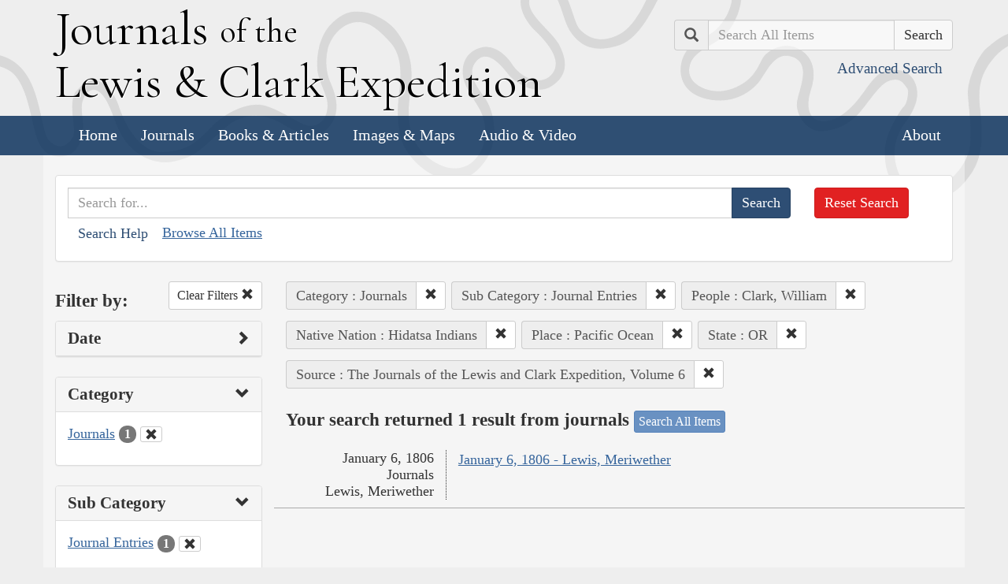

--- FILE ---
content_type: text/html; charset=utf-8
request_url: https://lewisandclarkjournals.unl.edu/search?action=search&category=Journals&controller=items&lc_native_nation_ss=Hidatsa+Indians&lc_state_ss=OR&people=Clark%2C+William&places=Pacific+Ocean&sort=title+asc&source=The+Journals+of+the+Lewis+and+Clark+Expedition%2C+Volume+6&subCategory=Journal+Entries
body_size: 5386
content:
<!DOCTYPE html>
<html xmlns:xs="http://www.w3.org/2001/XMLSchema" class="search">
<head>
  <title>Search the Journals | Journals of the Lewis and Clark Expedition</title>
  <meta name="application-name" content="Journals of the Lewis and Clark Expedition">

  <meta name="viewport" content="width=device-width, initial-scale=1">
  <meta http-equiv="Content-Type" content="text/html; charset=utf-8">
  <meta charset="utf-8">
  <meta http-equiv="X-UA-Compatible" content="IE=edge,chrome=1">
  <meta name="csrf-param" content="authenticity_token" />
<meta name="csrf-token" content="3t2EkljBkTmT2qW1t2xzuglG82PxayJNlMuNTyaZyXJSC7mDaH13xftij6GnW4QbHk2esfnwjOaL_ON_XXKsPg" />

  <!-- Favicons -->
  <link rel="icon" href="/assets/favicon-55cf30d7e272b4fc5e88a2fb4514a1531c66f3f9bc4dc39e81962d9214aceda1.png" sizes="192x192" />
  <link rel="apple-touch-icon" href="/assets/apple-touch-icon-9ab671a916bec7355c47f8a295537846256e713324deabb8abedba9bd17a8cc6.png" sizes="180x180" />
  <meta name="msapplication-config" content="/browserconfig.xml">
  <link rel="icon" href="/assets/favicon-026426cc1b6f958dffbaa3b8b0a5d53b4d8987e2a6e1f5f5a7142332c1b38255.ico" />

  <!-- Fonts -->
  <link href="https://fonts.googleapis.com/css?family=Cormorant+Garamond" rel="stylesheet">

  <!-- Stylesheets -->
  <link rel="stylesheet" href="/assets/application-e5f70db169b0a53a495afe37d66f9fbad5fe1bdb1200d45984852299998d4c83.css" />

  <!-- Scripts -->
  <script src="/assets/application-1b7bd8662c9c22028ec3a62caa86da82a8970b15e9df5deec719fa1fc46f36f2.js"></script>
  <!-- Conditional -->
  <script src="/assets/search-1a12225f0b276a2b133be5828973be75ecee5910b6b60ffa851dcf130d76e06a.js"></script>

  <!-- Fonts -->
</head>

<body>

  <div class="header">
    <div class="container">
      <div class="row">
        <div class="col-md-8">
          <div class="site_title">
            <h1>
            <a href="/">
              <span class="cap">J</span>ournals <span class="sml">of the</span><br/> <span class="cap">L</span>ewis <span class="amp">&amp;</span> <span class="cap">C</span>lark <span class="cap">E</span>xpedition
</a>            </h1>
          </div><!-- /site_title -->

        </div><!-- /column -->
        <div class="col-md-4">
          <div class="home_search">
            <form class="form-inline pull-right" action="/search" accept-charset="UTF-8" method="get">
              <input type="hidden" name="qfield" id="qfield" value="text" autocomplete="off" />
              <div class="form-group">
                <div class="input-group pull-right">
                  <div class="input-group-addon">
                      <span class="glyphicon glyphicon-search" aria-hidden="true"></span>
                      <span class="sr-only">Search</span>
                  </div>
                  <input type="text" name="qtext" id="main_site_search" placeholder="Search All Items" class="form-control" />
                  <div class="input-group-btn">
                    <input type="submit" value="Search" class="btn btn-default" />
                  </div>
                </div><!-- /input-group -->
                <a class="btn btn-link pull-right" href="/search">
                  <small>Advanced Search</small>
</a>              </div>
</form>          </div><!-- /home_search -->
        </div><!-- /column -->
      </div><!-- /row -->
    </div><!-- /container -->

    <nav class="navbar navbar-default">
      <div class="container">
        <div class="navbar-header">
          <button type="button" class="navbar-toggle collapsed" data-toggle="collapse" data-target="#navbar" aria-expanded="false" aria-controls="navbar">
            <span class="sr-only">Toggle navigation</span>
            <span class="icon-bar"></span>
            <span class="icon-bar"></span>
            <span class="icon-bar"></span>
          </button>
        </div>
        <div id="navbar" class="navbar-collapse collapse">
          <ul class="nav navbar-nav">
            <li><a href="/">Home</a></li>
            <li><a href="/journals">Journals</a></li>
            <li><a href="/texts">Books &amp; Articles</a></li>
            <li><a href="/images">Images &amp; Maps</a></li>
            <li><a href="/multimedia">Audio &amp; Video</a></li>
          </ul>
          <ul class="nav navbar-nav navbar-right">
            <li><a href="/about">About</a></li>
          </ul>
        </div><!--/.nav-collapse -->
      </div><!-- /container -->
    </nav>
  </div><!-- /header -->

  <div class="container page_content" id="wrapper">
    <!-- grid added to specific views for better readability -->
    <!-- search form -->
<div class="row searchbox">
  <div class="col-md-12">
    <div class="panel panel-default">
      <div class="panel-body">
        <div class="row">
          <div class="col-md-10">
            <form class="input-group" action="/search" accept-charset="UTF-8" method="get">
              <input type="hidden" name="qfield" id="qfield" value="text" autocomplete="off" />
              
              <input type="text" name="qtext" id="qtext" placeholder="Search for..." class="form-control" />

                <input type="hidden" name="category" id="category" value="Journals" autocomplete="off" />
  <input type="hidden" name="subCategory" id="subCategory" value="Journal Entries" autocomplete="off" />
  
  
  
  <input type="hidden" name="people" id="people" value="Clark, William" autocomplete="off" />
  <input type="hidden" name="lc_native_nation_ss" id="lc_native_nation_ss" value="Hidatsa Indians" autocomplete="off" />
  <input type="hidden" name="places" id="places" value="Pacific Ocean" autocomplete="off" />
  <input type="hidden" name="lc_state_ss" id="lc_state_ss" value="OR" autocomplete="off" />
  <input type="hidden" name="source" id="source" value="The Journals of the Lewis and Clark Expedition, Volume 6" autocomplete="off" />
  


              <span class="input-group-btn">
                <input type="submit" value="Search" class="btn btn-primary" />
              </span>
</form>            <button type="button" class="btn btn-link" 
        data-toggle="collapse" data-target="#search_help" 
        aria-expanded="false" aria-controls="search_help">Search Help
</button>

<div class="collapse" id="search_help">
  <div class="well">
    <h4>Basic Search</h4>
    <p>
      Simply enter the word you wish to find and the search engine will search for every instance of the word in the journals. For example: Fight. All instances of the use of the word fight will show up on the results page.
    </p>
    <h4>Wildcard Searches</h4>
    <p>
      Using an asterisk (*) will increase the odds of finding the results you are seeking. For example: Fight*. The search results will display every instance of fight, fights, fighting, etc. More than one wildcard may be used. For example: *ricar*. This search will return most references to the Aricara tribe, including Ricara, Ricares, Aricaris, Ricaries, Ricaree, Ricareis, and Ricarra. Using a question mark (?) instead of an asterisk (*) will allow you to search for a single character. For example, r?n will find all instances of ran and run, but will not find rain or ruin.
    </p>
    <h4>Capitalization</h4>
    <p>
      Searches are not case sensitive. For example: george will come up with the same results as George.
    </p>
    <h4>Phrase Search</h4>
    <p>
      Searching for a specific phrase may help narrow down the results. Rather long phrases are no problem. For example: "This white pudding we all esteem".
    </p>
    <h4>Subsequent Searches</h4>
    <p>
      Because of the creative spellings used by the journalists, it may be necessary to try your search multiple times. For example: P?ro*. This search brings up numerous variant spellings of the French word pirogue, "a large dugout canoe or open boat." Searching for P?*r*og?* will bring up other variant spellings. Searching for canoe or boat also may be helpful.
    </p>
  </div>
</div> <!-- /search_help -->

            <a href="/search?all=true">Browse All Items</a>
          </div>
          <div class="col-md-2">
            <a class="btn btn-danger clear_main_search_text" href="/search">Reset Search</a>
          </div>
        </div> <!-- /row -->
      </div> <!-- /panel-body -->
    </div> <!-- /panel-default -->
  </div> <!-- /col-md-12 -->
</div> <!-- /row /searchbox -->


<div class="row search_form">
  <div class="col-md-3">

    <div class="clearfix">
      <h4 class="pull-left">Filter by:</h4>

      <!-- clear facets -->
        <div class="pull-right">
  <a class="btn btn-default btn-sm" href="/search">
    Clear Filters
    <span class="glyphicon glyphicon-remove" aria-hidden="true"></span>
</a></div>

    </div>

    <!-- dates -->
    
<div class="panel panel-default">
  <div class="clearfix panel-heading" data-toggle="collapse" data-target="#dates" aria-label="Show Date Filters" role="Option">
    <h3 class="pull-left panel-title">Date</h3>
    <span class="pull-right glyphicon glyphicon-chevron-right" aria-hidden="true"></span>
  </div>
  <div class="panel-body collapse " id="dates">
    <form action="/search" accept-charset="UTF-8" method="get">
      <!-- date from -->
      <div class="form-group form-inline">

        <div class="clearfix">
          <label for="date_from">Date From</label>

        </div>

        <input type="text" name="date_from[]" id="date_from" class="form-control" placeholder="1803" maxlength="4" size="4" aria_label="From Year" title="From Year" />
        <input type="text" name="date_from[]" id="date_from_" class="form-control" placeholder="08" maxlength="2" size="2" aria_label="From Month" title="From Month" />
        <input type="text" name="date_from[]" id="date_from_" class="form-control" placeholder="30" maxlength="2" size="2" aria_label="From Day" title="From Day" />
      </div>

      <!-- date to -->
      <div class="form-group form-inline">
        <label for="date_to">Date To</label><br/>
        <input type="text" name="date_to[]" id="date_to" class="form-control" placeholder="1806" maxlength="4" size="4" aria_label="To Year" title="To Year" />
        <input type="text" name="date_to[]" id="date_to_" class="form-control" placeholder="09" maxlength="2" size="2" aria_label="To Month" title="To Month" />
        <input type="text" name="date_to[]" id="date_to_" class="form-control" placeholder="30" maxlength="2" size="2" aria_label="To Day" title="To Day" />
      </div>
        <input type="hidden" name="category" id="category" value="Journals" autocomplete="off" />
  <input type="hidden" name="subCategory" id="subCategory" value="Journal Entries" autocomplete="off" />
  
  
  
  <input type="hidden" name="people" id="people" value="Clark, William" autocomplete="off" />
  <input type="hidden" name="lc_native_nation_ss" id="lc_native_nation_ss" value="Hidatsa Indians" autocomplete="off" />
  <input type="hidden" name="places" id="places" value="Pacific Ocean" autocomplete="off" />
  <input type="hidden" name="lc_state_ss" id="lc_state_ss" value="OR" autocomplete="off" />
  <input type="hidden" name="source" id="source" value="The Journals of the Lewis and Clark Expedition, Volume 6" autocomplete="off" />
  

      <input type="hidden" name="qfield" id="qfield" value="text" autocomplete="off" />
      <input type="hidden" name="qtext" id="qtext" autocomplete="off" />

      <div class="clearfix buffer-bottom-sm">
        <input type="submit" value="Filter" class="btn btn-primary buffer-right-sm" />

        <button type="button" class="btn btn-link glyphicon glyphicon-question-sign pull-right"
          data-toggle="collapse" data-target="#date_help"
          aria-expanded="false" aria-controls="date_help"
          aria-label="Date Filter Help" title="Date Filter Help">
        </button>
      </div>
</form>
    <div id="date_help" class="collapse">
      <table class="table table-condensed table-striped">
  <caption class="text-center">Dates in both fields not&nbsp;required</caption>
  <thead>
    <th>Entering&nbsp;in only&nbsp;one&nbsp;field</th>
    <th class="text-right">Searches</th>
  </thead>
  <tbody>
    <tr>
      <td>Year,&nbsp;Month, &amp;&nbsp;Day</td>
      <td class="text-right">Single day</td>
    </tr>
    <tr>
      <td>Year &amp;&nbsp;Month</td>
      <td class="text-right">Whole month</td>
    </tr>
    <tr>
      <td>Year</td>
      <td class="text-right">Whole year</td>
    </tr>
    <tr>
      <td>Month &amp;&nbsp;Day</td>
      <td class="text-right">1803-#-# to 1806-#-#</td>
    </tr>
    <tr>
      <td>Month</td>
      <td class="text-right">1803-#-1 to 1806-#-31</td>
    </tr>
    <tr>
      <td>Day</td>
      <td class="text-right">1803-01-#&nbsp;to 1806-12-#</td>
    </tr>
  </tbody>
</table>

    </div>
  </div>
</div>


    <!-- facet lists -->
    
      <div class="panel panel-default">

        <!-- panel heading -->
        <div class="clearfix panel-heading" data-toggle="collapse" data-target="#fc-category" aria-label="Show Category Filters" role="Option">
          <h3 class="pull-left panel-title">Category</h3>
          <span class="pull-right glyphicon glyphicon-chevron-down" aria-hidden="true"></span>
        </div>

        <!-- panel body -->
        <div class="panel-body collapse in" id="fc-category">
          <ul class="list-unstyled">

              <!-- list item -->
              <li class=&#39;selected&#39;>
                <a href="/search?action=search&amp;category=Journals&amp;controller=items&amp;lc_native_nation_ss=Hidatsa+Indians&amp;lc_state_ss=OR&amp;people=Clark%2C+William&amp;places=Pacific+Ocean&amp;sort=title+asc&amp;source=The+Journals+of+the+Lewis+and+Clark+Expedition%2C+Volume+6&amp;subCategory=Journal+Entries">Journals</a>
                <span class="badge">1</span>
                  <a href="/search?action=search&amp;controller=items&amp;lc_native_nation_ss=Hidatsa+Indians&amp;lc_state_ss=OR&amp;people=Clark%2C+William&amp;places=Pacific+Ocean&amp;sort=title+asc&amp;source=The+Journals+of+the+Lewis+and+Clark+Expedition%2C+Volume+6&amp;subCategory=Journal+Entries">
                    <button class="btn btn-default btn-xs" aria-label="Clear Category Filter" title="Clear Category Filter">
                      <span class="pull-right glyphicon glyphicon-remove" aria-hidden="true"></span>
                    </button>
</a>              </li>

          </ul>

        </div> <!-- /panel-body -->

      </div> <!-- /panel panel-default -->

      <div class="panel panel-default">

        <!-- panel heading -->
        <div class="clearfix panel-heading" data-toggle="collapse" data-target="#fc-subCategory" aria-label="Show Sub Category Filters" role="Option">
          <h3 class="pull-left panel-title">Sub Category</h3>
          <span class="pull-right glyphicon glyphicon-chevron-down" aria-hidden="true"></span>
        </div>

        <!-- panel body -->
        <div class="panel-body collapse in" id="fc-subCategory">
          <ul class="list-unstyled">

              <!-- list item -->
              <li class=&#39;selected&#39;>
                <a href="/search?action=search&amp;category=Journals&amp;controller=items&amp;lc_native_nation_ss=Hidatsa+Indians&amp;lc_state_ss=OR&amp;people=Clark%2C+William&amp;places=Pacific+Ocean&amp;sort=title+asc&amp;source=The+Journals+of+the+Lewis+and+Clark+Expedition%2C+Volume+6&amp;subCategory=Journal+Entries">Journal Entries</a>
                <span class="badge">1</span>
                  <a href="/search?action=search&amp;category=Journals&amp;controller=items&amp;lc_native_nation_ss=Hidatsa+Indians&amp;lc_state_ss=OR&amp;people=Clark%2C+William&amp;places=Pacific+Ocean&amp;sort=title+asc&amp;source=The+Journals+of+the+Lewis+and+Clark+Expedition%2C+Volume+6">
                    <button class="btn btn-default btn-xs" aria-label="Clear Sub Category Filter" title="Clear Sub Category Filter">
                      <span class="pull-right glyphicon glyphicon-remove" aria-hidden="true"></span>
                    </button>
</a>              </li>

          </ul>

        </div> <!-- /panel-body -->

      </div> <!-- /panel panel-default -->

      <div class="panel panel-default">

        <!-- panel heading -->
        <div class="clearfix panel-heading" data-toggle="collapse" data-target="#fc-lc_searchtype_s" aria-label="Show Part of Website Filters" role="Option">
          <h3 class="pull-left panel-title">Part of Website</h3>
          <span class="pull-right glyphicon glyphicon-chevron-right" aria-hidden="true"></span>
        </div>

        <!-- panel body -->
        <div class="panel-body collapse " id="fc-lc_searchtype_s">
          <ul class="list-unstyled">

              <!-- list item -->
              <li >
                <a href="/search?action=search&amp;category=Journals&amp;controller=items&amp;lc_native_nation_ss=Hidatsa+Indians&amp;lc_searchtype_s=journal_entry&amp;lc_state_ss=OR&amp;people=Clark%2C+William&amp;places=Pacific+Ocean&amp;sort=title+asc&amp;source=The+Journals+of+the+Lewis+and+Clark+Expedition%2C+Volume+6&amp;subCategory=Journal+Entries">journal_entry</a>
                <span class="badge">1</span>
              </li>

          </ul>

        </div> <!-- /panel-body -->

      </div> <!-- /panel panel-default -->

      <div class="panel panel-default">

        <!-- panel heading -->
        <div class="clearfix panel-heading" data-toggle="collapse" data-target="#fc-creators" aria-label="Show Creator Filters" role="Option">
          <h3 class="pull-left panel-title">Creator</h3>
          <span class="pull-right glyphicon glyphicon-chevron-right" aria-hidden="true"></span>
        </div>

        <!-- panel body -->
        <div class="panel-body collapse " id="fc-creators">
          <ul class="list-unstyled">

              <!-- list item -->
              <li >
                <a href="/search?action=search&amp;category=Journals&amp;controller=items&amp;creators=Lewis%2C+Meriwether&amp;lc_native_nation_ss=Hidatsa+Indians&amp;lc_state_ss=OR&amp;people=Clark%2C+William&amp;places=Pacific+Ocean&amp;sort=title+asc&amp;source=The+Journals+of+the+Lewis+and+Clark+Expedition%2C+Volume+6&amp;subCategory=Journal+Entries">Lewis, Meriwether</a>
                <span class="badge">1</span>
              </li>

          </ul>

        </div> <!-- /panel-body -->

      </div> <!-- /panel panel-default -->

      <div class="panel panel-default">

        <!-- panel heading -->
        <div class="clearfix panel-heading" data-toggle="collapse" data-target="#fc-people" aria-label="Show People Filters" role="Option">
          <h3 class="pull-left panel-title">People</h3>
          <span class="pull-right glyphicon glyphicon-chevron-down" aria-hidden="true"></span>
        </div>

        <!-- panel body -->
        <div class="panel-body collapse in" id="fc-people">
          <ul class="list-unstyled">

              <!-- list item -->
              <li >
                <a href="/search?action=search&amp;category=Journals&amp;controller=items&amp;lc_native_nation_ss=Hidatsa+Indians&amp;lc_state_ss=OR&amp;people=Biddle%2C+Nicholas&amp;places=Pacific+Ocean&amp;sort=title+asc&amp;source=The+Journals+of+the+Lewis+and+Clark+Expedition%2C+Volume+6&amp;subCategory=Journal+Entries">Biddle, Nicholas</a>
                <span class="badge">1</span>
              </li>


              <!-- list item -->
              <li >
                <a href="/search?action=search&amp;category=Journals&amp;controller=items&amp;lc_native_nation_ss=Hidatsa+Indians&amp;lc_state_ss=OR&amp;people=Charbonneau%2C+Toussaint&amp;places=Pacific+Ocean&amp;sort=title+asc&amp;source=The+Journals+of+the+Lewis+and+Clark+Expedition%2C+Volume+6&amp;subCategory=Journal+Entries">Charbonneau, Toussaint</a>
                <span class="badge">1</span>
              </li>


              <!-- list item -->
              <li class=&#39;selected&#39;>
                <a href="/search?action=search&amp;category=Journals&amp;controller=items&amp;lc_native_nation_ss=Hidatsa+Indians&amp;lc_state_ss=OR&amp;people=Clark%2C+William&amp;places=Pacific+Ocean&amp;sort=title+asc&amp;source=The+Journals+of+the+Lewis+and+Clark+Expedition%2C+Volume+6&amp;subCategory=Journal+Entries">Clark, William</a>
                <span class="badge">1</span>
                  <a href="/search?action=search&amp;category=Journals&amp;controller=items&amp;lc_native_nation_ss=Hidatsa+Indians&amp;lc_state_ss=OR&amp;places=Pacific+Ocean&amp;sort=title+asc&amp;source=The+Journals+of+the+Lewis+and+Clark+Expedition%2C+Volume+6&amp;subCategory=Journal+Entries">
                    <button class="btn btn-default btn-xs" aria-label="Clear People Filter" title="Clear People Filter">
                      <span class="pull-right glyphicon glyphicon-remove" aria-hidden="true"></span>
                    </button>
</a>              </li>


              <!-- list item -->
              <li >
                <a href="/search?action=search&amp;category=Journals&amp;controller=items&amp;lc_native_nation_ss=Hidatsa+Indians&amp;lc_state_ss=OR&amp;people=Sacagawea&amp;places=Pacific+Ocean&amp;sort=title+asc&amp;source=The+Journals+of+the+Lewis+and+Clark+Expedition%2C+Volume+6&amp;subCategory=Journal+Entries">Sacagawea</a>
                <span class="badge">1</span>
              </li>

          </ul>

              <a class="btn btn-info btn-xs" href="/journals/index/people">See all People</a>
        </div> <!-- /panel-body -->

      </div> <!-- /panel panel-default -->

      <div class="panel panel-default">

        <!-- panel heading -->
        <div class="clearfix panel-heading" data-toggle="collapse" data-target="#fc-lc_native_nation_ss" aria-label="Show Native Nation Filters" role="Option">
          <h3 class="pull-left panel-title">Native Nation</h3>
          <span class="pull-right glyphicon glyphicon-chevron-down" aria-hidden="true"></span>
        </div>

        <!-- panel body -->
        <div class="panel-body collapse in" id="fc-lc_native_nation_ss">
          <ul class="list-unstyled">

              <!-- list item -->
              <li >
                <a href="/search?action=search&amp;category=Journals&amp;controller=items&amp;lc_native_nation_ss=Arikara+Indians&amp;lc_state_ss=OR&amp;people=Clark%2C+William&amp;places=Pacific+Ocean&amp;sort=title+asc&amp;source=The+Journals+of+the+Lewis+and+Clark+Expedition%2C+Volume+6&amp;subCategory=Journal+Entries">Arikara Indians</a>
                <span class="badge">1</span>
              </li>


              <!-- list item -->
              <li >
                <a href="/search?action=search&amp;category=Journals&amp;controller=items&amp;lc_native_nation_ss=Assiniboine+Indians&amp;lc_state_ss=OR&amp;people=Clark%2C+William&amp;places=Pacific+Ocean&amp;sort=title+asc&amp;source=The+Journals+of+the+Lewis+and+Clark+Expedition%2C+Volume+6&amp;subCategory=Journal+Entries">Assiniboine Indians</a>
                <span class="badge">1</span>
              </li>


              <!-- list item -->
              <li >
                <a href="/search?action=search&amp;category=Journals&amp;controller=items&amp;lc_native_nation_ss=Chinook+Indians&amp;lc_state_ss=OR&amp;people=Clark%2C+William&amp;places=Pacific+Ocean&amp;sort=title+asc&amp;source=The+Journals+of+the+Lewis+and+Clark+Expedition%2C+Volume+6&amp;subCategory=Journal+Entries">Chinook Indians</a>
                <span class="badge">1</span>
              </li>


              <!-- list item -->
              <li >
                <a href="/search?action=search&amp;category=Journals&amp;controller=items&amp;lc_native_nation_ss=Clatsop+Indians&amp;lc_state_ss=OR&amp;people=Clark%2C+William&amp;places=Pacific+Ocean&amp;sort=title+asc&amp;source=The+Journals+of+the+Lewis+and+Clark+Expedition%2C+Volume+6&amp;subCategory=Journal+Entries">Clatsop Indians</a>
                <span class="badge">1</span>
              </li>


              <!-- list item -->
              <li class=&#39;selected&#39;>
                <a href="/search?action=search&amp;category=Journals&amp;controller=items&amp;lc_native_nation_ss=Hidatsa+Indians&amp;lc_state_ss=OR&amp;people=Clark%2C+William&amp;places=Pacific+Ocean&amp;sort=title+asc&amp;source=The+Journals+of+the+Lewis+and+Clark+Expedition%2C+Volume+6&amp;subCategory=Journal+Entries">Hidatsa Indians</a>
                <span class="badge">1</span>
                  <a href="/search?action=search&amp;category=Journals&amp;controller=items&amp;lc_state_ss=OR&amp;people=Clark%2C+William&amp;places=Pacific+Ocean&amp;sort=title+asc&amp;source=The+Journals+of+the+Lewis+and+Clark+Expedition%2C+Volume+6&amp;subCategory=Journal+Entries">
                    <button class="btn btn-default btn-xs" aria-label="Clear Native Nation Filter" title="Clear Native Nation Filter">
                      <span class="pull-right glyphicon glyphicon-remove" aria-hidden="true"></span>
                    </button>
</a>              </li>


              <!-- list item -->
              <li >
                <a href="/search?action=search&amp;category=Journals&amp;controller=items&amp;lc_native_nation_ss=Hidatsa+Indians%2C+Awaxawi&amp;lc_state_ss=OR&amp;people=Clark%2C+William&amp;places=Pacific+Ocean&amp;sort=title+asc&amp;source=The+Journals+of+the+Lewis+and+Clark+Expedition%2C+Volume+6&amp;subCategory=Journal+Entries">Hidatsa Indians, Awaxawi</a>
                <span class="badge">1</span>
              </li>


              <!-- list item -->
              <li >
                <a href="/search?action=search&amp;category=Journals&amp;controller=items&amp;lc_native_nation_ss=Sioux+Indians&amp;lc_state_ss=OR&amp;people=Clark%2C+William&amp;places=Pacific+Ocean&amp;sort=title+asc&amp;source=The+Journals+of+the+Lewis+and+Clark+Expedition%2C+Volume+6&amp;subCategory=Journal+Entries">Sioux Indians</a>
                <span class="badge">1</span>
              </li>


              <!-- list item -->
              <li >
                <a href="/search?action=search&amp;category=Journals&amp;controller=items&amp;lc_native_nation_ss=Tillamook+Indians&amp;lc_state_ss=OR&amp;people=Clark%2C+William&amp;places=Pacific+Ocean&amp;sort=title+asc&amp;source=The+Journals+of+the+Lewis+and+Clark+Expedition%2C+Volume+6&amp;subCategory=Journal+Entries">Tillamook Indians</a>
                <span class="badge">1</span>
              </li>

          </ul>

              <a class="btn btn-info btn-xs" href="/journals/index/native_nations">See all Native Nations</a>
        </div> <!-- /panel-body -->

      </div> <!-- /panel panel-default -->

      <div class="panel panel-default">

        <!-- panel heading -->
        <div class="clearfix panel-heading" data-toggle="collapse" data-target="#fc-places" aria-label="Show Place Filters" role="Option">
          <h3 class="pull-left panel-title">Place</h3>
          <span class="pull-right glyphicon glyphicon-chevron-down" aria-hidden="true"></span>
        </div>

        <!-- panel body -->
        <div class="panel-body collapse in" id="fc-places">
          <ul class="list-unstyled">

              <!-- list item -->
              <li >
                <a href="/search?action=search&amp;category=Journals&amp;controller=items&amp;lc_native_nation_ss=Hidatsa+Indians&amp;lc_state_ss=OR&amp;people=Clark%2C+William&amp;places=Missouri+River&amp;sort=title+asc&amp;source=The+Journals+of+the+Lewis+and+Clark+Expedition%2C+Volume+6&amp;subCategory=Journal+Entries">Missouri River</a>
                <span class="badge">1</span>
              </li>


              <!-- list item -->
              <li class=&#39;selected&#39;>
                <a href="/search?action=search&amp;category=Journals&amp;controller=items&amp;lc_native_nation_ss=Hidatsa+Indians&amp;lc_state_ss=OR&amp;people=Clark%2C+William&amp;places=Pacific+Ocean&amp;sort=title+asc&amp;source=The+Journals+of+the+Lewis+and+Clark+Expedition%2C+Volume+6&amp;subCategory=Journal+Entries">Pacific Ocean</a>
                <span class="badge">1</span>
                  <a href="/search?action=search&amp;category=Journals&amp;controller=items&amp;lc_native_nation_ss=Hidatsa+Indians&amp;lc_state_ss=OR&amp;people=Clark%2C+William&amp;sort=title+asc&amp;source=The+Journals+of+the+Lewis+and+Clark+Expedition%2C+Volume+6&amp;subCategory=Journal+Entries">
                    <button class="btn btn-default btn-xs" aria-label="Clear Place Filter" title="Clear Place Filter">
                      <span class="pull-right glyphicon glyphicon-remove" aria-hidden="true"></span>
                    </button>
</a>              </li>

          </ul>

              <a class="btn btn-info btn-xs" href="/journals/index/places">See all Places</a>
        </div> <!-- /panel-body -->

      </div> <!-- /panel panel-default -->

      <div class="panel panel-default">

        <!-- panel heading -->
        <div class="clearfix panel-heading" data-toggle="collapse" data-target="#fc-lc_state_ss" aria-label="Show State Filters" role="Option">
          <h3 class="pull-left panel-title">State</h3>
          <span class="pull-right glyphicon glyphicon-chevron-down" aria-hidden="true"></span>
        </div>

        <!-- panel body -->
        <div class="panel-body collapse in" id="fc-lc_state_ss">
          <ul class="list-unstyled">

              <!-- list item -->
              <li class=&#39;selected&#39;>
                <a href="/search?action=search&amp;category=Journals&amp;controller=items&amp;lc_native_nation_ss=Hidatsa+Indians&amp;lc_state_ss=OR&amp;people=Clark%2C+William&amp;places=Pacific+Ocean&amp;sort=title+asc&amp;source=The+Journals+of+the+Lewis+and+Clark+Expedition%2C+Volume+6&amp;subCategory=Journal+Entries">OR</a>
                <span class="badge">1</span>
                  <a href="/search?action=search&amp;category=Journals&amp;controller=items&amp;lc_native_nation_ss=Hidatsa+Indians&amp;people=Clark%2C+William&amp;places=Pacific+Ocean&amp;sort=title+asc&amp;source=The+Journals+of+the+Lewis+and+Clark+Expedition%2C+Volume+6&amp;subCategory=Journal+Entries">
                    <button class="btn btn-default btn-xs" aria-label="Clear State Filter" title="Clear State Filter">
                      <span class="pull-right glyphicon glyphicon-remove" aria-hidden="true"></span>
                    </button>
</a>              </li>

          </ul>

        </div> <!-- /panel-body -->

      </div> <!-- /panel panel-default -->

      <div class="panel panel-default">

        <!-- panel heading -->
        <div class="clearfix panel-heading" data-toggle="collapse" data-target="#fc-source" aria-label="Show Source Filters" role="Option">
          <h3 class="pull-left panel-title">Source</h3>
          <span class="pull-right glyphicon glyphicon-chevron-down" aria-hidden="true"></span>
        </div>

        <!-- panel body -->
        <div class="panel-body collapse in" id="fc-source">
          <ul class="list-unstyled">

              <!-- list item -->
              <li class=&#39;selected&#39;>
                <a href="/search?action=search&amp;category=Journals&amp;controller=items&amp;lc_native_nation_ss=Hidatsa+Indians&amp;lc_state_ss=OR&amp;people=Clark%2C+William&amp;places=Pacific+Ocean&amp;sort=title+asc&amp;source=The+Journals+of+the+Lewis+and+Clark+Expedition%2C+Volume+6&amp;subCategory=Journal+Entries">The Journals of the Lewis and Clark Expedition, Volume 6</a>
                <span class="badge">1</span>
                  <a href="/search?action=search&amp;category=Journals&amp;controller=items&amp;lc_native_nation_ss=Hidatsa+Indians&amp;lc_state_ss=OR&amp;people=Clark%2C+William&amp;places=Pacific+Ocean&amp;sort=title+asc&amp;subCategory=Journal+Entries">
                    <button class="btn btn-default btn-xs" aria-label="Clear Source Filter" title="Clear Source Filter">
                      <span class="pull-right glyphicon glyphicon-remove" aria-hidden="true"></span>
                    </button>
</a>              </li>

          </ul>

        </div> <!-- /panel-body -->

      </div> <!-- /panel panel-default -->

      <div class="panel panel-default">

        <!-- panel heading -->
        <div class="clearfix panel-heading" data-toggle="collapse" data-target="#fc-publisher" aria-label="Show Publisher Filters" role="Option">
          <h3 class="pull-left panel-title">Publisher</h3>
          <span class="pull-right glyphicon glyphicon-chevron-right" aria-hidden="true"></span>
        </div>

        <!-- panel body -->
        <div class="panel-body collapse " id="fc-publisher">
          <ul class="list-unstyled">

              <!-- list item -->
              <li >
                <a href="/search?action=search&amp;category=Journals&amp;controller=items&amp;lc_native_nation_ss=Hidatsa+Indians&amp;lc_state_ss=OR&amp;people=Clark%2C+William&amp;places=Pacific+Ocean&amp;publisher=University+of+Nebraska+Press&amp;sort=title+asc&amp;source=The+Journals+of+the+Lewis+and+Clark+Expedition%2C+Volume+6&amp;subCategory=Journal+Entries">University of Nebraska Press</a>
                <span class="badge">1</span>
              </li>

          </ul>

        </div> <!-- /panel-body -->

      </div> <!-- /panel panel-default -->

  </div> <!-- col-md-3 -->

  <div class="col-md-9">
      <div class="clearfix">
  <!-- text search -->

  <!-- date search -->

  <!-- selected facets -->
        <div class="pull-left form-inline buffer-bottom buffer-right-sm">
          <div class="input-group">
            <div class="input-group-addon" title="Category Filter">
              Category : Journals
            </div>
            <div class="input-group-btn" aria-label="Clear Category Filter" title="Clear Category Filter">
              <a class="btn btn-default btn-sm" role="button" href="/search?action=search&amp;controller=items&amp;lc_native_nation_ss=Hidatsa+Indians&amp;lc_state_ss=OR&amp;people=Clark%2C+William&amp;places=Pacific+Ocean&amp;sort=title+asc&amp;source=The+Journals+of+the+Lewis+and+Clark+Expedition%2C+Volume+6&amp;subCategory=Journal+Entries">
                <span class="glyphicon glyphicon-remove" aria-hidden="true"></span>
</a>            </div>
          </div>
        </div>
        <div class="pull-left form-inline buffer-bottom buffer-right-sm">
          <div class="input-group">
            <div class="input-group-addon" title="Sub Category Filter">
              Sub Category : Journal Entries
            </div>
            <div class="input-group-btn" aria-label="Clear Sub Category Filter" title="Clear Sub Category Filter">
              <a class="btn btn-default btn-sm" role="button" href="/search?action=search&amp;category=Journals&amp;controller=items&amp;lc_native_nation_ss=Hidatsa+Indians&amp;lc_state_ss=OR&amp;people=Clark%2C+William&amp;places=Pacific+Ocean&amp;sort=title+asc&amp;source=The+Journals+of+the+Lewis+and+Clark+Expedition%2C+Volume+6">
                <span class="glyphicon glyphicon-remove" aria-hidden="true"></span>
</a>            </div>
          </div>
        </div>
        <div class="pull-left form-inline buffer-bottom buffer-right-sm">
          <div class="input-group">
            <div class="input-group-addon" title="People Filter">
              People : Clark, William
            </div>
            <div class="input-group-btn" aria-label="Clear People Filter" title="Clear People Filter">
              <a class="btn btn-default btn-sm" role="button" href="/search?action=search&amp;category=Journals&amp;controller=items&amp;lc_native_nation_ss=Hidatsa+Indians&amp;lc_state_ss=OR&amp;places=Pacific+Ocean&amp;sort=title+asc&amp;source=The+Journals+of+the+Lewis+and+Clark+Expedition%2C+Volume+6&amp;subCategory=Journal+Entries">
                <span class="glyphicon glyphicon-remove" aria-hidden="true"></span>
</a>            </div>
          </div>
        </div>
        <div class="pull-left form-inline buffer-bottom buffer-right-sm">
          <div class="input-group">
            <div class="input-group-addon" title="Native Nation Filter">
              Native Nation : Hidatsa Indians
            </div>
            <div class="input-group-btn" aria-label="Clear Native Nation Filter" title="Clear Native Nation Filter">
              <a class="btn btn-default btn-sm" role="button" href="/search?action=search&amp;category=Journals&amp;controller=items&amp;lc_state_ss=OR&amp;people=Clark%2C+William&amp;places=Pacific+Ocean&amp;sort=title+asc&amp;source=The+Journals+of+the+Lewis+and+Clark+Expedition%2C+Volume+6&amp;subCategory=Journal+Entries">
                <span class="glyphicon glyphicon-remove" aria-hidden="true"></span>
</a>            </div>
          </div>
        </div>
        <div class="pull-left form-inline buffer-bottom buffer-right-sm">
          <div class="input-group">
            <div class="input-group-addon" title="Place Filter">
              Place : Pacific Ocean
            </div>
            <div class="input-group-btn" aria-label="Clear Place Filter" title="Clear Place Filter">
              <a class="btn btn-default btn-sm" role="button" href="/search?action=search&amp;category=Journals&amp;controller=items&amp;lc_native_nation_ss=Hidatsa+Indians&amp;lc_state_ss=OR&amp;people=Clark%2C+William&amp;sort=title+asc&amp;source=The+Journals+of+the+Lewis+and+Clark+Expedition%2C+Volume+6&amp;subCategory=Journal+Entries">
                <span class="glyphicon glyphicon-remove" aria-hidden="true"></span>
</a>            </div>
          </div>
        </div>
        <div class="pull-left form-inline buffer-bottom buffer-right-sm">
          <div class="input-group">
            <div class="input-group-addon" title="State Filter">
              State : OR
            </div>
            <div class="input-group-btn" aria-label="Clear State Filter" title="Clear State Filter">
              <a class="btn btn-default btn-sm" role="button" href="/search?action=search&amp;category=Journals&amp;controller=items&amp;lc_native_nation_ss=Hidatsa+Indians&amp;people=Clark%2C+William&amp;places=Pacific+Ocean&amp;sort=title+asc&amp;source=The+Journals+of+the+Lewis+and+Clark+Expedition%2C+Volume+6&amp;subCategory=Journal+Entries">
                <span class="glyphicon glyphicon-remove" aria-hidden="true"></span>
</a>            </div>
          </div>
        </div>
        <div class="pull-left form-inline buffer-bottom buffer-right-sm">
          <div class="input-group">
            <div class="input-group-addon" title="Source Filter">
              Source : The Journals of the Lewis and Clark Expedition, Volume 6
            </div>
            <div class="input-group-btn" aria-label="Clear Source Filter" title="Clear Source Filter">
              <a class="btn btn-default btn-sm" role="button" href="/search?action=search&amp;category=Journals&amp;controller=items&amp;lc_native_nation_ss=Hidatsa+Indians&amp;lc_state_ss=OR&amp;people=Clark%2C+William&amp;places=Pacific+Ocean&amp;sort=title+asc&amp;subCategory=Journal+Entries">
                <span class="glyphicon glyphicon-remove" aria-hidden="true"></span>
</a>            </div>
          </div>
        </div>
</div>


      <!-- sorting and pagination -->
      <div class="row search_controls">
        <div class="col-md-3 search_limit">
        </div>
        <div class="col-md-9 pagination_container">
          
        </div>
      </div>

      <!-- search results section -->
      <h4>
        Your search returned 1 result from
          journals
          <a class="btn btn-xs btn-info" href="/search?action=search&amp;category=Journals&amp;controller=items&amp;lc_native_nation_ss=Hidatsa+Indians&amp;lc_state_ss=OR&amp;people=Clark%2C+William&amp;places=Pacific+Ocean&amp;sort=title+asc&amp;source=The+Journals+of+the+Lewis+and+Clark+Expedition%2C+Volume+6">Search All Items</a>

      </h4>


          <div class="row searchResults">
            <div class="col-md-9 col-md-push-3 search_results_title">
                <a href="/item/lc.jrn.1806-01-06#lc.jrn.1806-01-06.01">January 6, 1806 - Lewis, Meriwether</a>
            </div> <!-- /col-md-9 -->
            <!-- information about item -->
            <div class="col-md-3 col-md-pull-9 search_results_info">
              <ul>
                <li>January 6, 1806</li>
                <li>Journals</li>
                  <li>Lewis, Meriwether</li>
              </ul>
            </div>
          </div>

      <div class="col-md-9 pagination_container">
        
      </div>
      
  </div><!-- col-md-9 -->
</div>

  </div>

  <div class="footer">
    <div class="container">
      <div class="footer_info">

        <ul class="footernav">
          <li><a href="/">Home</a></li>
          <li><a href="/journals">Journals</a></li>
          <li><a href="/texts">Books &amp; Articles</a></li>
          <li><a href="/images">Images &amp; Maps</a></li>
          <li><a href="/multimedia">Audio &amp; Video</a></li>
          <li><a href="/about">About</a></li>
          <li><a href="/item/lc.about.privacy">Copyright</a></li>
        </ul>

        <p>Created by the <a href="http://cdrh.unl.edu">Center for Digital Research in the Humanities</a> <br/>in partnership with the <a href="http://www.nebraskapress.unl.edu">University of Nebraska Press</a><br/>
        and funding from the <a href="https://www.neh.gov/">National Endowment for the Humanities</a>.</p>
        <div class="footer_logo">
          <a href="http://www.unl.edu"><img src="/assets/unl_logos-ba2e5b8c7f71e0dbe1af0f2d4cd92f2b1cb8426658f869c6da536636a199c0ec.png" /></a><br/><br/>
          <a href="http://www.nebraskapress.unl.edu"><img src="/assets/nebraska-press-09bac553970fb111b5a604d7453d4be7267a2e40e55f98e2d12102c77bd660fe.png" /></a><br/><br/>
          <a href="http://www.neh.gov"><img src="/assets/neh_logo-9f2a64369e7b106767aa6bd70fa9bf95898d683a7935bd7c1329ca0b250c5d48.png" /></a>
        </div>
      </div><!-- /footer_info -->
    </div> <!-- /container -->
  </div><!-- /footer -->
</body>

</html>
